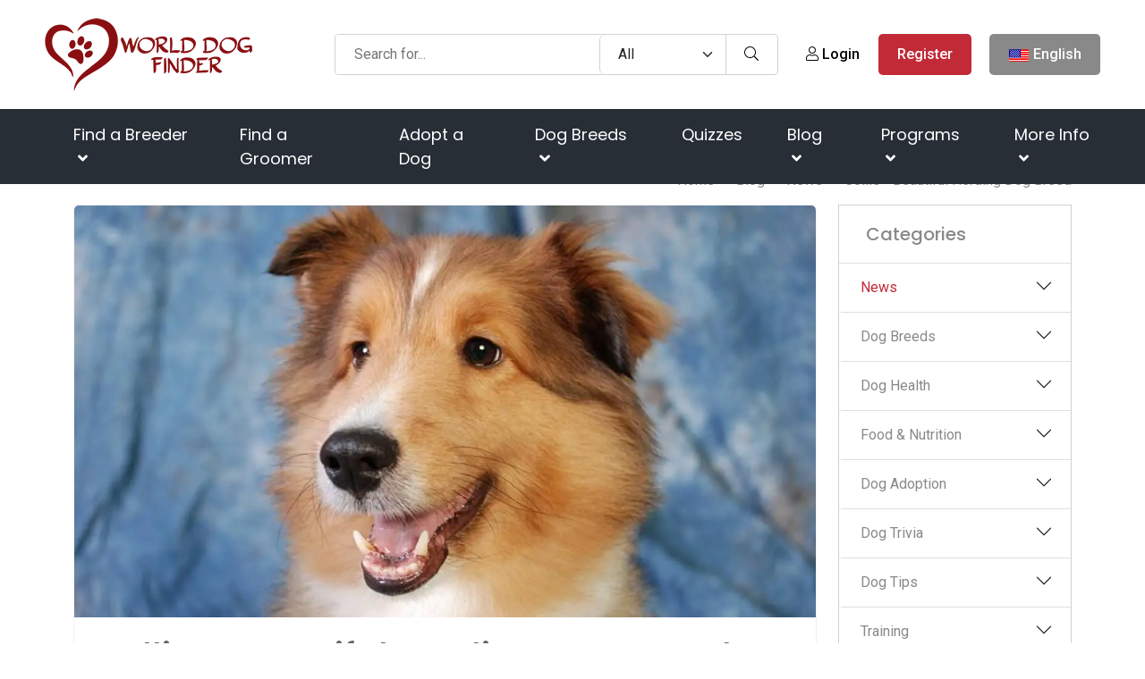

--- FILE ---
content_type: text/html; charset=utf-8
request_url: https://www.google.com/recaptcha/api2/aframe
body_size: -86
content:
<!DOCTYPE HTML><html><head><meta http-equiv="content-type" content="text/html; charset=UTF-8"></head><body><script nonce="XvKJROQ_MD4OpalcNiwISw">/** Anti-fraud and anti-abuse applications only. See google.com/recaptcha */ try{var clients={'sodar':'https://pagead2.googlesyndication.com/pagead/sodar?'};window.addEventListener("message",function(a){try{if(a.source===window.parent){var b=JSON.parse(a.data);var c=clients[b['id']];if(c){var d=document.createElement('img');d.src=c+b['params']+'&rc='+(localStorage.getItem("rc::a")?sessionStorage.getItem("rc::b"):"");window.document.body.appendChild(d);sessionStorage.setItem("rc::e",parseInt(sessionStorage.getItem("rc::e")||0)+1);localStorage.setItem("rc::h",'1768500190705');}}}catch(b){}});window.parent.postMessage("_grecaptcha_ready", "*");}catch(b){}</script></body></html>